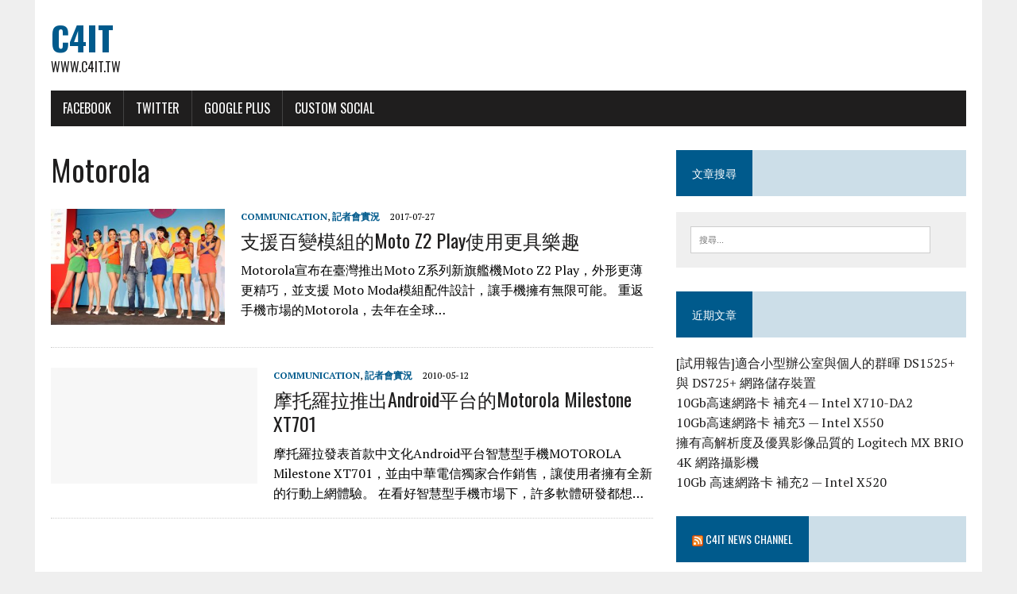

--- FILE ---
content_type: text/html; charset=UTF-8
request_url: http://www.c4it.tw/archives/tag/motorola
body_size: 11035
content:
<!DOCTYPE html>
<html class="no-js" lang="zh-TW">
<head>
<meta charset="UTF-8">
<meta name="viewport" content="width=device-width, initial-scale=1.0">
<link rel="profile" href="http://gmpg.org/xfn/11" />
<title>Motorola &#8211; C4IT</title>
<meta name='robots' content='max-image-preview:large' />
<link rel='dns-prefetch' href='//fonts.googleapis.com' />
<link rel="alternate" type="application/rss+xml" title="訂閱《C4IT》&raquo; 資訊提供" href="http://www.c4it.tw/feed" />
<link rel="alternate" type="application/rss+xml" title="訂閱《C4IT》&raquo; 留言的資訊提供" href="http://www.c4it.tw/comments/feed" />
<link rel="alternate" type="application/rss+xml" title="訂閱《C4IT》&raquo; 標籤〈Motorola〉的資訊提供" href="http://www.c4it.tw/archives/tag/motorola/feed" />
<style id='wp-img-auto-sizes-contain-inline-css' type='text/css'>
img:is([sizes=auto i],[sizes^="auto," i]){contain-intrinsic-size:3000px 1500px}
/*# sourceURL=wp-img-auto-sizes-contain-inline-css */
</style>
<style id='wp-emoji-styles-inline-css' type='text/css'>

	img.wp-smiley, img.emoji {
		display: inline !important;
		border: none !important;
		box-shadow: none !important;
		height: 1em !important;
		width: 1em !important;
		margin: 0 0.07em !important;
		vertical-align: -0.1em !important;
		background: none !important;
		padding: 0 !important;
	}
/*# sourceURL=wp-emoji-styles-inline-css */
</style>
<style id='wp-block-library-inline-css' type='text/css'>
:root{--wp-block-synced-color:#7a00df;--wp-block-synced-color--rgb:122,0,223;--wp-bound-block-color:var(--wp-block-synced-color);--wp-editor-canvas-background:#ddd;--wp-admin-theme-color:#007cba;--wp-admin-theme-color--rgb:0,124,186;--wp-admin-theme-color-darker-10:#006ba1;--wp-admin-theme-color-darker-10--rgb:0,107,160.5;--wp-admin-theme-color-darker-20:#005a87;--wp-admin-theme-color-darker-20--rgb:0,90,135;--wp-admin-border-width-focus:2px}@media (min-resolution:192dpi){:root{--wp-admin-border-width-focus:1.5px}}.wp-element-button{cursor:pointer}:root .has-very-light-gray-background-color{background-color:#eee}:root .has-very-dark-gray-background-color{background-color:#313131}:root .has-very-light-gray-color{color:#eee}:root .has-very-dark-gray-color{color:#313131}:root .has-vivid-green-cyan-to-vivid-cyan-blue-gradient-background{background:linear-gradient(135deg,#00d084,#0693e3)}:root .has-purple-crush-gradient-background{background:linear-gradient(135deg,#34e2e4,#4721fb 50%,#ab1dfe)}:root .has-hazy-dawn-gradient-background{background:linear-gradient(135deg,#faaca8,#dad0ec)}:root .has-subdued-olive-gradient-background{background:linear-gradient(135deg,#fafae1,#67a671)}:root .has-atomic-cream-gradient-background{background:linear-gradient(135deg,#fdd79a,#004a59)}:root .has-nightshade-gradient-background{background:linear-gradient(135deg,#330968,#31cdcf)}:root .has-midnight-gradient-background{background:linear-gradient(135deg,#020381,#2874fc)}:root{--wp--preset--font-size--normal:16px;--wp--preset--font-size--huge:42px}.has-regular-font-size{font-size:1em}.has-larger-font-size{font-size:2.625em}.has-normal-font-size{font-size:var(--wp--preset--font-size--normal)}.has-huge-font-size{font-size:var(--wp--preset--font-size--huge)}.has-text-align-center{text-align:center}.has-text-align-left{text-align:left}.has-text-align-right{text-align:right}.has-fit-text{white-space:nowrap!important}#end-resizable-editor-section{display:none}.aligncenter{clear:both}.items-justified-left{justify-content:flex-start}.items-justified-center{justify-content:center}.items-justified-right{justify-content:flex-end}.items-justified-space-between{justify-content:space-between}.screen-reader-text{border:0;clip-path:inset(50%);height:1px;margin:-1px;overflow:hidden;padding:0;position:absolute;width:1px;word-wrap:normal!important}.screen-reader-text:focus{background-color:#ddd;clip-path:none;color:#444;display:block;font-size:1em;height:auto;left:5px;line-height:normal;padding:15px 23px 14px;text-decoration:none;top:5px;width:auto;z-index:100000}html :where(.has-border-color){border-style:solid}html :where([style*=border-top-color]){border-top-style:solid}html :where([style*=border-right-color]){border-right-style:solid}html :where([style*=border-bottom-color]){border-bottom-style:solid}html :where([style*=border-left-color]){border-left-style:solid}html :where([style*=border-width]){border-style:solid}html :where([style*=border-top-width]){border-top-style:solid}html :where([style*=border-right-width]){border-right-style:solid}html :where([style*=border-bottom-width]){border-bottom-style:solid}html :where([style*=border-left-width]){border-left-style:solid}html :where(img[class*=wp-image-]){height:auto;max-width:100%}:where(figure){margin:0 0 1em}html :where(.is-position-sticky){--wp-admin--admin-bar--position-offset:var(--wp-admin--admin-bar--height,0px)}@media screen and (max-width:600px){html :where(.is-position-sticky){--wp-admin--admin-bar--position-offset:0px}}

/*# sourceURL=wp-block-library-inline-css */
</style><style id='global-styles-inline-css' type='text/css'>
:root{--wp--preset--aspect-ratio--square: 1;--wp--preset--aspect-ratio--4-3: 4/3;--wp--preset--aspect-ratio--3-4: 3/4;--wp--preset--aspect-ratio--3-2: 3/2;--wp--preset--aspect-ratio--2-3: 2/3;--wp--preset--aspect-ratio--16-9: 16/9;--wp--preset--aspect-ratio--9-16: 9/16;--wp--preset--color--black: #000000;--wp--preset--color--cyan-bluish-gray: #abb8c3;--wp--preset--color--white: #ffffff;--wp--preset--color--pale-pink: #f78da7;--wp--preset--color--vivid-red: #cf2e2e;--wp--preset--color--luminous-vivid-orange: #ff6900;--wp--preset--color--luminous-vivid-amber: #fcb900;--wp--preset--color--light-green-cyan: #7bdcb5;--wp--preset--color--vivid-green-cyan: #00d084;--wp--preset--color--pale-cyan-blue: #8ed1fc;--wp--preset--color--vivid-cyan-blue: #0693e3;--wp--preset--color--vivid-purple: #9b51e0;--wp--preset--gradient--vivid-cyan-blue-to-vivid-purple: linear-gradient(135deg,rgb(6,147,227) 0%,rgb(155,81,224) 100%);--wp--preset--gradient--light-green-cyan-to-vivid-green-cyan: linear-gradient(135deg,rgb(122,220,180) 0%,rgb(0,208,130) 100%);--wp--preset--gradient--luminous-vivid-amber-to-luminous-vivid-orange: linear-gradient(135deg,rgb(252,185,0) 0%,rgb(255,105,0) 100%);--wp--preset--gradient--luminous-vivid-orange-to-vivid-red: linear-gradient(135deg,rgb(255,105,0) 0%,rgb(207,46,46) 100%);--wp--preset--gradient--very-light-gray-to-cyan-bluish-gray: linear-gradient(135deg,rgb(238,238,238) 0%,rgb(169,184,195) 100%);--wp--preset--gradient--cool-to-warm-spectrum: linear-gradient(135deg,rgb(74,234,220) 0%,rgb(151,120,209) 20%,rgb(207,42,186) 40%,rgb(238,44,130) 60%,rgb(251,105,98) 80%,rgb(254,248,76) 100%);--wp--preset--gradient--blush-light-purple: linear-gradient(135deg,rgb(255,206,236) 0%,rgb(152,150,240) 100%);--wp--preset--gradient--blush-bordeaux: linear-gradient(135deg,rgb(254,205,165) 0%,rgb(254,45,45) 50%,rgb(107,0,62) 100%);--wp--preset--gradient--luminous-dusk: linear-gradient(135deg,rgb(255,203,112) 0%,rgb(199,81,192) 50%,rgb(65,88,208) 100%);--wp--preset--gradient--pale-ocean: linear-gradient(135deg,rgb(255,245,203) 0%,rgb(182,227,212) 50%,rgb(51,167,181) 100%);--wp--preset--gradient--electric-grass: linear-gradient(135deg,rgb(202,248,128) 0%,rgb(113,206,126) 100%);--wp--preset--gradient--midnight: linear-gradient(135deg,rgb(2,3,129) 0%,rgb(40,116,252) 100%);--wp--preset--font-size--small: 13px;--wp--preset--font-size--medium: 20px;--wp--preset--font-size--large: 36px;--wp--preset--font-size--x-large: 42px;--wp--preset--spacing--20: 0.44rem;--wp--preset--spacing--30: 0.67rem;--wp--preset--spacing--40: 1rem;--wp--preset--spacing--50: 1.5rem;--wp--preset--spacing--60: 2.25rem;--wp--preset--spacing--70: 3.38rem;--wp--preset--spacing--80: 5.06rem;--wp--preset--shadow--natural: 6px 6px 9px rgba(0, 0, 0, 0.2);--wp--preset--shadow--deep: 12px 12px 50px rgba(0, 0, 0, 0.4);--wp--preset--shadow--sharp: 6px 6px 0px rgba(0, 0, 0, 0.2);--wp--preset--shadow--outlined: 6px 6px 0px -3px rgb(255, 255, 255), 6px 6px rgb(0, 0, 0);--wp--preset--shadow--crisp: 6px 6px 0px rgb(0, 0, 0);}:where(.is-layout-flex){gap: 0.5em;}:where(.is-layout-grid){gap: 0.5em;}body .is-layout-flex{display: flex;}.is-layout-flex{flex-wrap: wrap;align-items: center;}.is-layout-flex > :is(*, div){margin: 0;}body .is-layout-grid{display: grid;}.is-layout-grid > :is(*, div){margin: 0;}:where(.wp-block-columns.is-layout-flex){gap: 2em;}:where(.wp-block-columns.is-layout-grid){gap: 2em;}:where(.wp-block-post-template.is-layout-flex){gap: 1.25em;}:where(.wp-block-post-template.is-layout-grid){gap: 1.25em;}.has-black-color{color: var(--wp--preset--color--black) !important;}.has-cyan-bluish-gray-color{color: var(--wp--preset--color--cyan-bluish-gray) !important;}.has-white-color{color: var(--wp--preset--color--white) !important;}.has-pale-pink-color{color: var(--wp--preset--color--pale-pink) !important;}.has-vivid-red-color{color: var(--wp--preset--color--vivid-red) !important;}.has-luminous-vivid-orange-color{color: var(--wp--preset--color--luminous-vivid-orange) !important;}.has-luminous-vivid-amber-color{color: var(--wp--preset--color--luminous-vivid-amber) !important;}.has-light-green-cyan-color{color: var(--wp--preset--color--light-green-cyan) !important;}.has-vivid-green-cyan-color{color: var(--wp--preset--color--vivid-green-cyan) !important;}.has-pale-cyan-blue-color{color: var(--wp--preset--color--pale-cyan-blue) !important;}.has-vivid-cyan-blue-color{color: var(--wp--preset--color--vivid-cyan-blue) !important;}.has-vivid-purple-color{color: var(--wp--preset--color--vivid-purple) !important;}.has-black-background-color{background-color: var(--wp--preset--color--black) !important;}.has-cyan-bluish-gray-background-color{background-color: var(--wp--preset--color--cyan-bluish-gray) !important;}.has-white-background-color{background-color: var(--wp--preset--color--white) !important;}.has-pale-pink-background-color{background-color: var(--wp--preset--color--pale-pink) !important;}.has-vivid-red-background-color{background-color: var(--wp--preset--color--vivid-red) !important;}.has-luminous-vivid-orange-background-color{background-color: var(--wp--preset--color--luminous-vivid-orange) !important;}.has-luminous-vivid-amber-background-color{background-color: var(--wp--preset--color--luminous-vivid-amber) !important;}.has-light-green-cyan-background-color{background-color: var(--wp--preset--color--light-green-cyan) !important;}.has-vivid-green-cyan-background-color{background-color: var(--wp--preset--color--vivid-green-cyan) !important;}.has-pale-cyan-blue-background-color{background-color: var(--wp--preset--color--pale-cyan-blue) !important;}.has-vivid-cyan-blue-background-color{background-color: var(--wp--preset--color--vivid-cyan-blue) !important;}.has-vivid-purple-background-color{background-color: var(--wp--preset--color--vivid-purple) !important;}.has-black-border-color{border-color: var(--wp--preset--color--black) !important;}.has-cyan-bluish-gray-border-color{border-color: var(--wp--preset--color--cyan-bluish-gray) !important;}.has-white-border-color{border-color: var(--wp--preset--color--white) !important;}.has-pale-pink-border-color{border-color: var(--wp--preset--color--pale-pink) !important;}.has-vivid-red-border-color{border-color: var(--wp--preset--color--vivid-red) !important;}.has-luminous-vivid-orange-border-color{border-color: var(--wp--preset--color--luminous-vivid-orange) !important;}.has-luminous-vivid-amber-border-color{border-color: var(--wp--preset--color--luminous-vivid-amber) !important;}.has-light-green-cyan-border-color{border-color: var(--wp--preset--color--light-green-cyan) !important;}.has-vivid-green-cyan-border-color{border-color: var(--wp--preset--color--vivid-green-cyan) !important;}.has-pale-cyan-blue-border-color{border-color: var(--wp--preset--color--pale-cyan-blue) !important;}.has-vivid-cyan-blue-border-color{border-color: var(--wp--preset--color--vivid-cyan-blue) !important;}.has-vivid-purple-border-color{border-color: var(--wp--preset--color--vivid-purple) !important;}.has-vivid-cyan-blue-to-vivid-purple-gradient-background{background: var(--wp--preset--gradient--vivid-cyan-blue-to-vivid-purple) !important;}.has-light-green-cyan-to-vivid-green-cyan-gradient-background{background: var(--wp--preset--gradient--light-green-cyan-to-vivid-green-cyan) !important;}.has-luminous-vivid-amber-to-luminous-vivid-orange-gradient-background{background: var(--wp--preset--gradient--luminous-vivid-amber-to-luminous-vivid-orange) !important;}.has-luminous-vivid-orange-to-vivid-red-gradient-background{background: var(--wp--preset--gradient--luminous-vivid-orange-to-vivid-red) !important;}.has-very-light-gray-to-cyan-bluish-gray-gradient-background{background: var(--wp--preset--gradient--very-light-gray-to-cyan-bluish-gray) !important;}.has-cool-to-warm-spectrum-gradient-background{background: var(--wp--preset--gradient--cool-to-warm-spectrum) !important;}.has-blush-light-purple-gradient-background{background: var(--wp--preset--gradient--blush-light-purple) !important;}.has-blush-bordeaux-gradient-background{background: var(--wp--preset--gradient--blush-bordeaux) !important;}.has-luminous-dusk-gradient-background{background: var(--wp--preset--gradient--luminous-dusk) !important;}.has-pale-ocean-gradient-background{background: var(--wp--preset--gradient--pale-ocean) !important;}.has-electric-grass-gradient-background{background: var(--wp--preset--gradient--electric-grass) !important;}.has-midnight-gradient-background{background: var(--wp--preset--gradient--midnight) !important;}.has-small-font-size{font-size: var(--wp--preset--font-size--small) !important;}.has-medium-font-size{font-size: var(--wp--preset--font-size--medium) !important;}.has-large-font-size{font-size: var(--wp--preset--font-size--large) !important;}.has-x-large-font-size{font-size: var(--wp--preset--font-size--x-large) !important;}
/*# sourceURL=global-styles-inline-css */
</style>

<style id='classic-theme-styles-inline-css' type='text/css'>
/*! This file is auto-generated */
.wp-block-button__link{color:#fff;background-color:#32373c;border-radius:9999px;box-shadow:none;text-decoration:none;padding:calc(.667em + 2px) calc(1.333em + 2px);font-size:1.125em}.wp-block-file__button{background:#32373c;color:#fff;text-decoration:none}
/*# sourceURL=/wp-includes/css/classic-themes.min.css */
</style>
<link rel='stylesheet' id='mh-google-fonts-css' href='https://fonts.googleapis.com/css?family=Oswald:400,700,300|PT+Serif:400,400italic,700,700italic' type='text/css' media='all' />
<link rel='stylesheet' id='mh-font-awesome-css' href='http://www.c4it.tw/wp-content/themes/mh-newsdesk-lite/includes/font-awesome.min.css' type='text/css' media='all' />
<link rel='stylesheet' id='mh-style-css' href='http://www.c4it.tw/wp-content/themes/mh-newsdesk-lite/style.css?ver=6.9' type='text/css' media='all' />
<script type="text/javascript" id="image-watermark-no-right-click-js-before">
/* <![CDATA[ */
var iwArgsNoRightClick = {"rightclick":"N","draganddrop":"N","devtools":"Y","enableToast":"Y","toastMessage":"This content is protected"};

//# sourceURL=image-watermark-no-right-click-js-before
/* ]]> */
</script>
<script type="text/javascript" src="http://www.c4it.tw/wp-content/plugins/image-watermark/js/no-right-click.js?ver=2.0.4" id="image-watermark-no-right-click-js"></script>
<script type="text/javascript" src="http://www.c4it.tw/wp-includes/js/jquery/jquery.min.js?ver=3.7.1" id="jquery-core-js"></script>
<script type="text/javascript" src="http://www.c4it.tw/wp-includes/js/jquery/jquery-migrate.min.js?ver=3.4.1" id="jquery-migrate-js"></script>
<script type="text/javascript" src="http://www.c4it.tw/wp-content/themes/mh-newsdesk-lite/js/scripts.js?ver=6.9" id="mh-scripts-js"></script>
<link rel="https://api.w.org/" href="http://www.c4it.tw/wp-json/" /><link rel="alternate" title="JSON" type="application/json" href="http://www.c4it.tw/wp-json/wp/v2/tags/166" /><link rel="EditURI" type="application/rsd+xml" title="RSD" href="http://www.c4it.tw/xmlrpc.php?rsd" />
<meta name="generator" content="WordPress 6.9" />
<!--[if lt IE 9]>
<script src="http://www.c4it.tw/wp-content/themes/mh-newsdesk-lite/js/css3-mediaqueries.js"></script>
<![endif]-->
<style type="text/css">.recentcomments a{display:inline !important;padding:0 !important;margin:0 !important;}</style></head>
<body class="archive tag tag-motorola tag-166 wp-theme-mh-newsdesk-lite mh-right-sb">
<div id="mh-wrapper">
<header class="mh-header">
	<div class="header-wrap mh-clearfix">
		<a href="http://www.c4it.tw/" title="C4IT" rel="home">
<div class="logo-wrap" role="banner">
<div class="logo">
<h1 class="logo-title">C4IT</h1>
<h2 class="logo-tagline">www.c4it.tw</h2>
</div>
</div>
</a>
	</div>
	<div class="header-menu mh-clearfix">
		<nav class="main-nav mh-clearfix">
			<div class="menu-socials-menu-container"><ul id="menu-socials-menu" class="menu"><li id="menu-item-3736" class="menu-item menu-item-type-custom menu-item-object-custom menu-item-3736"><a target="_blank" href="http://www.facebook.com/profile">Facebook</a></li>
<li id="menu-item-3737" class="menu-item menu-item-type-custom menu-item-object-custom menu-item-3737"><a target="_blank" href="http://www.twitter.com/profile">Twitter</a></li>
<li id="menu-item-3738" class="menu-item menu-item-type-custom menu-item-object-custom menu-item-3738"><a target="_blank" href="http://plus.google.com/profile">Google Plus</a></li>
<li id="menu-item-3739" class="custom menu-item menu-item-type-custom menu-item-object-custom menu-item-3739"><a href="#">Custom Social</a></li>
</ul></div>		</nav>
	</div>
</header><div class="mh-section mh-group">
	<div id="main-content" class="mh-loop"><h1 class="page-title">Motorola</h1>
<article class="content-list mh-clearfix post-4043 post type-post status-publish format-standard has-post-thumbnail hentry category-communication category-12 tag-moto-mods tag-moto-z2-play tag-motorola">
	<div class="content-thumb content-list-thumb">
		<a href="http://www.c4it.tw/archives/4043" title="支援百變模組的Moto Z2 Play使用更具樂趣"><img width="219" height="146" src="http://www.c4it.tw/wp-content/uploads/2017/07/IMG_4116.jpg" class="attachment-content-list size-content-list wp-post-image" alt="" decoding="async" srcset="http://www.c4it.tw/wp-content/uploads/2017/07/IMG_4116.jpg 795w, http://www.c4it.tw/wp-content/uploads/2017/07/IMG_4116-300x200.jpg 300w, http://www.c4it.tw/wp-content/uploads/2017/07/IMG_4116-768x512.jpg 768w, http://www.c4it.tw/wp-content/uploads/2017/07/IMG_4116-375x250.jpg 375w" sizes="(max-width: 219px) 100vw, 219px" /></a>
	</div>
	<header class="content-list-header">
		<p class="entry-meta">
<span class="entry-meta-cats"><a href="http://www.c4it.tw/archives/category/communication" rel="category tag">Communication</a>, <a href="http://www.c4it.tw/archives/category/%e6%96%b0%e8%81%9e%e7%a8%bf" rel="category tag">記者會實況</a></span>
<span class="entry-meta-date updated">2017-07-27</span>
</p>
		<h3 class="content-list-title"><a href="http://www.c4it.tw/archives/4043" title="支援百變模組的Moto Z2 Play使用更具樂趣" rel="bookmark">支援百變模組的Moto Z2 Play使用更具樂趣</a></h3>
	</header>
	<div class="content-list-excerpt">
		<p>Motorola宣布在臺灣推出Moto Z系列新旗艦機Moto Z2 Play，外形更薄更精巧，並支援 Moto Moda模組配件設計，讓手機擁有無限可能。 重返手機市場的Motorola，去年在全球&#8230;</p>
	</div>
</article>
<hr class="mh-separator content-list-separator"><article class="content-list mh-clearfix post-653 post type-post status-publish format-standard hentry category-communication category-12 tag-android tag-milestone tag-motorola tag-xt701 tag-164">
	<div class="content-thumb content-list-thumb">
		<a href="http://www.c4it.tw/archives/653" title="摩托羅拉推出Android平台的Motorola Milestone XT701"><img src="http://www.c4it.tw/wp-content/themes/mh-newsdesk-lite/images/placeholder-content-list.jpg" alt="No Image" /></a>
	</div>
	<header class="content-list-header">
		<p class="entry-meta">
<span class="entry-meta-cats"><a href="http://www.c4it.tw/archives/category/communication" rel="category tag">Communication</a>, <a href="http://www.c4it.tw/archives/category/%e6%96%b0%e8%81%9e%e7%a8%bf" rel="category tag">記者會實況</a></span>
<span class="entry-meta-date updated">2010-05-12</span>
</p>
		<h3 class="content-list-title"><a href="http://www.c4it.tw/archives/653" title="摩托羅拉推出Android平台的Motorola Milestone XT701" rel="bookmark">摩托羅拉推出Android平台的Motorola Milestone XT701</a></h3>
	</header>
	<div class="content-list-excerpt">
		<p>摩托羅拉發表首款中文化Android平台智慧型手機MOTOROLA Milestone XT701，並由中華電信獨家合作銷售，讓使用者擁有全新的行動上網體驗。 在看好智慧型手機市場下，許多軟體研發都想&#8230;</p>
	</div>
</article>
<hr class="mh-separator content-list-separator">	</div>
	<aside class="mh-sidebar">
	<div id="search-4" class="sb-widget mh-clearfix widget_search"><h4 class="widget-title"><span>文章搜尋</span></h4><form role="search" method="get" class="search-form" action="http://www.c4it.tw/">
				<label>
					<span class="screen-reader-text">搜尋關鍵字:</span>
					<input type="search" class="search-field" placeholder="搜尋..." value="" name="s" />
				</label>
				<input type="submit" class="search-submit" value="搜尋" />
			</form></div>
		<div id="recent-posts-2" class="sb-widget mh-clearfix widget_recent_entries">
		<h4 class="widget-title"><span>近期文章</span></h4>
		<ul>
											<li>
					<a href="http://www.c4it.tw/archives/4766">[試用報告]適合小型辦公室與個人的群暉 DS1525+ 與 DS725+ 網路儲存裝置</a>
									</li>
											<li>
					<a href="http://www.c4it.tw/archives/4741">10Gb高速網路卡 補充4 — Intel X710-DA2</a>
									</li>
											<li>
					<a href="http://www.c4it.tw/archives/4718">10Gb高速網路卡 補充3 &#8212; Intel X550</a>
									</li>
											<li>
					<a href="http://www.c4it.tw/archives/4683">擁有高解析度及優異影像品質的 Logitech MX BRIO 4K 網路攝影機</a>
									</li>
											<li>
					<a href="http://www.c4it.tw/archives/4669">10Gb 高速網路卡 補充2 &#8212; Intel X520</a>
									</li>
					</ul>

		</div><div id="rss-2" class="sb-widget mh-clearfix widget_rss"><h4 class="widget-title"><span><a class="rsswidget rss-widget-feed" href="http://news.c4it.tw/?feed=rss2"><img class="rss-widget-icon" style="border:0" width="14" height="14" src="http://www.c4it.tw/wp-includes/images/rss.png" alt="RSS" loading="lazy" /></a> <a class="rsswidget rss-widget-title" href="http://news.c4it.tw/">C4IT News Channel</a></span></h4><ul><li><a class='rsswidget' href='http://news.c4it.tw/archives/90563'>Lenovo 於 CES 2026 發表個人化、 具感知能力與主動式 AI 產品組合 開啟混合式 AI 新世代</a> <span class="rss-date">2026-01-07</span> <cite>c4news</cite></li><li><a class='rsswidget' href='http://news.c4it.tw/archives/90558'>艾邁斯歐司朗推出專為智慧眼鏡優化的緊湊型RGGB LED解決方案</a> <span class="rss-date">2025-12-27</span> <cite>c4news</cite></li><li><a class='rsswidget' href='http://news.c4it.tw/archives/90554'>艾邁斯歐司朗推出以人眼安全為核心的 LED 驅動晶片方案</a> <span class="rss-date">2025-12-23</span> <cite>c4news</cite></li><li><a class='rsswidget' href='http://news.c4it.tw/archives/90550'>艾邁斯歐司朗與合作夥伴聯合推出可大幅降低二氧化碳排放的紙質捲盤LED運輸解決方案</a> <span class="rss-date">2025-12-16</span> <cite>c4news</cite></li><li><a class='rsswidget' href='http://news.c4it.tw/archives/90546'>互宇向量慣性導航提升電戰防線實力為全球軍用無人載具市場加入去紅供應鏈新量能</a> <span class="rss-date">2025-12-12</span> <cite>c4news</cite></li><li><a class='rsswidget' href='http://news.c4it.tw/archives/90542'>艾邁斯歐司朗推出新一代 IREDs產品，為智慧眼鏡與 AR/VR 頭戴裝置的眼動追蹤樹立全新標竿</a> <span class="rss-date">2025-12-09</span> <cite>c4news</cite></li><li><a class='rsswidget' href='http://news.c4it.tw/archives/90537'>艾邁斯歐司朗推出新一代車用 LiDAR 雷射元件</a> <span class="rss-date">2025-12-04</span> <cite>c4news</cite></li><li><a class='rsswidget' href='http://news.c4it.tw/archives/90532'>歐特明於 iREX 2025 發布最新視覺-AI 方案 正式跨足戶外機器人與無人載具領域</a> <span class="rss-date">2025-12-03</span> <cite>c4news</cite></li><li><a class='rsswidget' href='http://news.c4it.tw/archives/90527'>AI 影像 × 智慧管理雙創新　東碩資訊拿下 2026 台灣精品雙項殊榮</a> <span class="rss-date">2025-11-28</span> <cite>c4news</cite></li><li><a class='rsswidget' href='http://news.c4it.tw/archives/90517'>2025 Lenovo Accelerate 通路展望大會展示平台、裝置、服務的全方位解決方案協助企業擴展 AI 成功之路</a> <span class="rss-date">2025-10-01</span> <cite>c4news</cite></li></ul></div><div id="meta-4" class="sb-widget mh-clearfix widget_meta"><h4 class="widget-title"><span>RSS訂閱</span></h4>
		<ul>
						<li><a href="http://www.c4it.tw/wp-login.php">登入</a></li>
			<li><a href="http://www.c4it.tw/feed">訂閱網站內容的資訊提供</a></li>
			<li><a href="http://www.c4it.tw/comments/feed">訂閱留言的資訊提供</a></li>

			<li><a href="https://tw.wordpress.org/">WordPress.org 台灣繁體中文</a></li>
		</ul>

		</div><div id="tag_cloud-2" class="sb-widget mh-clearfix widget_tag_cloud"><h4 class="widget-title"><span>標籤</span></h4><div class="tagcloud"><a href="http://www.c4it.tw/archives/tag/amd" class="tag-cloud-link tag-link-13 tag-link-position-1" style="font-size: 21.370786516854pt;" aria-label="AMD (42 個項目)">AMD</a>
<a href="http://www.c4it.tw/archives/tag/apple" class="tag-cloud-link tag-link-100 tag-link-position-2" style="font-size: 8pt;" aria-label="Apple (5 個項目)">Apple</a>
<a href="http://www.c4it.tw/archives/tag/asus" class="tag-cloud-link tag-link-29 tag-link-position-3" style="font-size: 17.910112359551pt;" aria-label="ASUS (25 個項目)">ASUS</a>
<a href="http://www.c4it.tw/archives/tag/atom" class="tag-cloud-link tag-link-91 tag-link-position-4" style="font-size: 9.8876404494382pt;" aria-label="Atom (7 個項目)">Atom</a>
<a href="http://www.c4it.tw/archives/tag/benq" class="tag-cloud-link tag-link-125 tag-link-position-5" style="font-size: 17.438202247191pt;" aria-label="BENQ (23 個項目)">BENQ</a>
<a href="http://www.c4it.tw/archives/tag/bose" class="tag-cloud-link tag-link-63 tag-link-position-6" style="font-size: 9.1011235955056pt;" aria-label="Bose (6 個項目)">Bose</a>
<a href="http://www.c4it.tw/archives/tag/canon" class="tag-cloud-link tag-link-219 tag-link-position-7" style="font-size: 18.696629213483pt;" aria-label="Canon (28 個項目)">Canon</a>
<a href="http://www.c4it.tw/archives/tag/casio" class="tag-cloud-link tag-link-186 tag-link-position-8" style="font-size: 10.674157303371pt;" aria-label="CASIO (8 個項目)">CASIO</a>
<a href="http://www.c4it.tw/archives/tag/computex" class="tag-cloud-link tag-link-177 tag-link-position-9" style="font-size: 9.8876404494382pt;" aria-label="Computex (7 個項目)">Computex</a>
<a href="http://www.c4it.tw/archives/tag/dell" class="tag-cloud-link tag-link-224 tag-link-position-10" style="font-size: 15.865168539326pt;" aria-label="DELL (18 個項目)">DELL</a>
<a href="http://www.c4it.tw/archives/tag/epson" class="tag-cloud-link tag-link-66 tag-link-position-11" style="font-size: 20.898876404494pt;" aria-label="Epson (39 個項目)">Epson</a>
<a href="http://www.c4it.tw/archives/tag/google" class="tag-cloud-link tag-link-131 tag-link-position-12" style="font-size: 14.292134831461pt;" aria-label="Google (14 個項目)">Google</a>
<a href="http://www.c4it.tw/archives/tag/hp" class="tag-cloud-link tag-link-70 tag-link-position-13" style="font-size: 15.550561797753pt;" aria-label="HP (17 個項目)">HP</a>
<a href="http://www.c4it.tw/archives/tag/htc" class="tag-cloud-link tag-link-112 tag-link-position-14" style="font-size: 16.494382022472pt;" aria-label="HTC (20 個項目)">HTC</a>
<a href="http://www.c4it.tw/archives/tag/intel" class="tag-cloud-link tag-link-41 tag-link-position-15" style="font-size: 22pt;" aria-label="Intel (46 個項目)">Intel</a>
<a href="http://www.c4it.tw/archives/tag/lenovo" class="tag-cloud-link tag-link-183 tag-link-position-16" style="font-size: 13.191011235955pt;" aria-label="Lenovo (12 個項目)">Lenovo</a>
<a href="http://www.c4it.tw/archives/tag/lg" class="tag-cloud-link tag-link-114 tag-link-position-17" style="font-size: 17.910112359551pt;" aria-label="LG (25 個項目)">LG</a>
<a href="http://www.c4it.tw/archives/tag/logitech" class="tag-cloud-link tag-link-273 tag-link-position-18" style="font-size: 12.089887640449pt;" aria-label="Logitech (10 個項目)">Logitech</a>
<a href="http://www.c4it.tw/archives/tag/microsoft" class="tag-cloud-link tag-link-23 tag-link-position-19" style="font-size: 13.820224719101pt;" aria-label="Microsoft (13 個項目)">Microsoft</a>
<a href="http://www.c4it.tw/archives/tag/nokia" class="tag-cloud-link tag-link-110 tag-link-position-20" style="font-size: 11.460674157303pt;" aria-label="Nokia (9 個項目)">Nokia</a>
<a href="http://www.c4it.tw/archives/tag/nvidia" class="tag-cloud-link tag-link-10 tag-link-position-21" style="font-size: 14.292134831461pt;" aria-label="nVIDIA (14 個項目)">nVIDIA</a>
<a href="http://www.c4it.tw/archives/tag/optoma" class="tag-cloud-link tag-link-37 tag-link-position-22" style="font-size: 9.8876404494382pt;" aria-label="Optoma (7 個項目)">Optoma</a>
<a href="http://www.c4it.tw/archives/tag/qualcomm" class="tag-cloud-link tag-link-432 tag-link-position-23" style="font-size: 10.674157303371pt;" aria-label="Qualcomm (8 個項目)">Qualcomm</a>
<a href="http://www.c4it.tw/archives/tag/radeon" class="tag-cloud-link tag-link-366 tag-link-position-24" style="font-size: 11.460674157303pt;" aria-label="Radeon (9 個項目)">Radeon</a>
<a href="http://www.c4it.tw/archives/tag/samsung" class="tag-cloud-link tag-link-45 tag-link-position-25" style="font-size: 13.820224719101pt;" aria-label="Samsung (13 個項目)">Samsung</a>
<a href="http://www.c4it.tw/archives/tag/sandisk" class="tag-cloud-link tag-link-253 tag-link-position-26" style="font-size: 11.460674157303pt;" aria-label="SanDisk (9 個項目)">SanDisk</a>
<a href="http://www.c4it.tw/archives/tag/seagate" class="tag-cloud-link tag-link-52 tag-link-position-27" style="font-size: 12.719101123596pt;" aria-label="Seagate (11 個項目)">Seagate</a>
<a href="http://www.c4it.tw/archives/tag/sony" class="tag-cloud-link tag-link-169 tag-link-position-28" style="font-size: 20.269662921348pt;" aria-label="SONY (35 個項目)">SONY</a>
<a href="http://www.c4it.tw/archives/tag/sony-mobile" class="tag-cloud-link tag-link-702 tag-link-position-29" style="font-size: 12.719101123596pt;" aria-label="SONY Mobile (11 個項目)">SONY Mobile</a>
<a href="http://www.c4it.tw/archives/tag/ssd" class="tag-cloud-link tag-link-85 tag-link-position-30" style="font-size: 9.8876404494382pt;" aria-label="SSD (7 個項目)">SSD</a>
<a href="http://www.c4it.tw/archives/tag/usb-type-c" class="tag-cloud-link tag-link-744 tag-link-position-31" style="font-size: 9.1011235955056pt;" aria-label="USB Type-C (6 個項目)">USB Type-C</a>
<a href="http://www.c4it.tw/archives/tag/viewsonic" class="tag-cloud-link tag-link-74 tag-link-position-32" style="font-size: 9.1011235955056pt;" aria-label="Viewsonic (6 個項目)">Viewsonic</a>
<a href="http://www.c4it.tw/archives/tag/wd" class="tag-cloud-link tag-link-137 tag-link-position-33" style="font-size: 19.640449438202pt;" aria-label="WD (32 個項目)">WD</a>
<a href="http://www.c4it.tw/archives/tag/xeon" class="tag-cloud-link tag-link-157 tag-link-position-34" style="font-size: 9.8876404494382pt;" aria-label="Xeon (7 個項目)">Xeon</a>
<a href="http://www.c4it.tw/archives/tag/%e4%b8%89%e6%98%9f" class="tag-cloud-link tag-link-46 tag-link-position-35" style="font-size: 22pt;" aria-label="三星 (46 個項目)">三星</a>
<a href="http://www.c4it.tw/archives/tag/%e4%b8%ad%e8%8f%af%e9%9b%bb%e4%bf%a1" class="tag-cloud-link tag-link-111 tag-link-position-36" style="font-size: 13.191011235955pt;" aria-label="中華電信 (12 個項目)">中華電信</a>
<a href="http://www.c4it.tw/archives/tag/%e5%8f%b0%e7%81%a3%e5%a4%a7%e5%93%a5%e5%a4%a7" class="tag-cloud-link tag-link-298 tag-link-position-37" style="font-size: 9.1011235955056pt;" aria-label="台灣大哥大 (6 個項目)">台灣大哥大</a>
<a href="http://www.c4it.tw/archives/tag/%e5%b0%8f%e7%b1%b3" class="tag-cloud-link tag-link-562 tag-link-position-38" style="font-size: 13.820224719101pt;" aria-label="小米 (13 個項目)">小米</a>
<a href="http://www.c4it.tw/archives/tag/%e5%be%ae%e8%bb%9f" class="tag-cloud-link tag-link-69 tag-link-position-39" style="font-size: 14.606741573034pt;" aria-label="微軟 (15 個項目)">微軟</a>
<a href="http://www.c4it.tw/archives/tag/%e6%88%b4%e7%88%be" class="tag-cloud-link tag-link-226 tag-link-position-40" style="font-size: 10.674157303371pt;" aria-label="戴爾 (8 個項目)">戴爾</a>
<a href="http://www.c4it.tw/archives/tag/%e7%be%85%e6%8a%80" class="tag-cloud-link tag-link-189 tag-link-position-41" style="font-size: 17.123595505618pt;" aria-label="羅技 (22 個項目)">羅技</a>
<a href="http://www.c4it.tw/archives/tag/%e8%8f%af%e7%a2%a9" class="tag-cloud-link tag-link-28 tag-link-position-42" style="font-size: 19.011235955056pt;" aria-label="華碩 (29 個項目)">華碩</a>
<a href="http://www.c4it.tw/archives/tag/%e8%b6%a8%e5%8b%a2%e7%a7%91%e6%8a%80" class="tag-cloud-link tag-link-363 tag-link-position-43" style="font-size: 9.8876404494382pt;" aria-label="趨勢科技 (7 個項目)">趨勢科技</a>
<a href="http://www.c4it.tw/archives/tag/%e9%81%a0%e5%82%b3" class="tag-cloud-link tag-link-185 tag-link-position-44" style="font-size: 9.8876404494382pt;" aria-label="遠傳 (7 個項目)">遠傳</a>
<a href="http://www.c4it.tw/archives/tag/%e9%ab%98%e9%80%9a" class="tag-cloud-link tag-link-944 tag-link-position-45" style="font-size: 9.1011235955056pt;" aria-label="高通 (6 個項目)">高通</a></div>
</div>
		<div id="recent-posts-4" class="sb-widget mh-clearfix widget_recent_entries">
		<h4 class="widget-title"><span>近期文章</span></h4>
		<ul>
											<li>
					<a href="http://www.c4it.tw/archives/4766">[試用報告]適合小型辦公室與個人的群暉 DS1525+ 與 DS725+ 網路儲存裝置</a>
											<span class="post-date">2025-06-16</span>
									</li>
											<li>
					<a href="http://www.c4it.tw/archives/4741">10Gb高速網路卡 補充4 — Intel X710-DA2</a>
											<span class="post-date">2025-05-26</span>
									</li>
											<li>
					<a href="http://www.c4it.tw/archives/4718">10Gb高速網路卡 補充3 &#8212; Intel X550</a>
											<span class="post-date">2025-05-26</span>
									</li>
											<li>
					<a href="http://www.c4it.tw/archives/4683">擁有高解析度及優異影像品質的 Logitech MX BRIO 4K 網路攝影機</a>
											<span class="post-date">2024-07-07</span>
									</li>
											<li>
					<a href="http://www.c4it.tw/archives/4669">10Gb 高速網路卡 補充2 &#8212; Intel X520</a>
											<span class="post-date">2024-05-24</span>
									</li>
					</ul>

		</div><div id="rss-132839323" class="sb-widget mh-clearfix widget_rss"><h4 class="widget-title"><span><a class="rsswidget rss-widget-feed" href="http://news.c4it.tw/feed"><img class="rss-widget-icon" style="border:0" width="14" height="14" src="http://www.c4it.tw/wp-includes/images/rss.png" alt="RSS" loading="lazy" /></a> <a class="rsswidget rss-widget-title" href="http://news.c4it.tw/">C4IT News</a></span></h4><ul><li><a class='rsswidget' href='http://news.c4it.tw/archives/90563'>Lenovo 於 CES 2026 發表個人化、 具感知能力與主動式 AI 產品組合 開啟混合式 AI 新世代</a></li><li><a class='rsswidget' href='http://news.c4it.tw/archives/90558'>艾邁斯歐司朗推出專為智慧眼鏡優化的緊湊型RGGB LED解決方案</a></li><li><a class='rsswidget' href='http://news.c4it.tw/archives/90554'>艾邁斯歐司朗推出以人眼安全為核心的 LED 驅動晶片方案</a></li><li><a class='rsswidget' href='http://news.c4it.tw/archives/90550'>艾邁斯歐司朗與合作夥伴聯合推出可大幅降低二氧化碳排放的紙質捲盤LED運輸解決方案</a></li><li><a class='rsswidget' href='http://news.c4it.tw/archives/90546'>互宇向量慣性導航提升電戰防線實力為全球軍用無人載具市場加入去紅供應鏈新量能</a></li><li><a class='rsswidget' href='http://news.c4it.tw/archives/90542'>艾邁斯歐司朗推出新一代 IREDs產品，為智慧眼鏡與 AR/VR 頭戴裝置的眼動追蹤樹立全新標竿</a></li><li><a class='rsswidget' href='http://news.c4it.tw/archives/90537'>艾邁斯歐司朗推出新一代車用 LiDAR 雷射元件</a></li><li><a class='rsswidget' href='http://news.c4it.tw/archives/90532'>歐特明於 iREX 2025 發布最新視覺-AI 方案 正式跨足戶外機器人與無人載具領域</a></li><li><a class='rsswidget' href='http://news.c4it.tw/archives/90527'>AI 影像 × 智慧管理雙創新　東碩資訊拿下 2026 台灣精品雙項殊榮</a></li><li><a class='rsswidget' href='http://news.c4it.tw/archives/90517'>2025 Lenovo Accelerate 通路展望大會展示平台、裝置、服務的全方位解決方案協助企業擴展 AI 成功之路</a></li></ul></div><div id="recent-comments-4" class="sb-widget mh-clearfix widget_recent_comments"><h4 class="widget-title"><span>近期留言</span></h4><ul id="recentcomments"><li class="recentcomments">「<span class="comment-author-link">coolhaken</span>」於〈<a href="http://www.c4it.tw/archives/4459/comment-page-1#comment-101784">86Box 可讓你玩舊遊戲、舊版本作業系統與體驗舊時代 PC 的設定</a>〉發佈留言</li><li class="recentcomments">「<span class="comment-author-link"><a href="http://c4c.club/index.php/2020/03/15/mellanox-connectx3-mcx353a-qcbt%e5%bc%80%e5%90%af56gbe/" class="url" rel="ugc external nofollow">Mellanox-ConnectX3-MCX353A-QCBT开启56GbE - C4C-CLUB</a></span>」於〈<a href="http://www.c4it.tw/archives/4337/comment-page-1#comment-97048">升級變更 Mellanox ConnectX-2 的韌體 Firmware</a>〉發佈留言</li><li class="recentcomments">「<span class="comment-author-link"><a href="http://www.c4it.tw/archives/4358" class="url" rel="ugc">支援五速的華碩 XG-C100C 10Gb網路卡 &#8211; C4IT</a></span>」於〈<a href="http://www.c4it.tw/archives/3924/comment-page-1#comment-95626">Aquantia與主機板廠商合作推動個人電腦網路速度提升至2.5/5Gb以上</a>〉發佈留言</li><li class="recentcomments">「<span class="comment-author-link"><a href="http://www.c4it.tw" class="url" rel="ugc">Kenny</a></span>」於〈<a href="http://www.c4it.tw/archives/3703/comment-page-1#comment-95613">快速切換不同裝置的羅技K375s鍵盤與M720滑鼠</a>〉發佈留言</li><li class="recentcomments">「<span class="comment-author-link"><a href="https://www.facebook.com/congyi1" class="url" rel="ugc external nofollow">巫聰毅</a></span>」於〈<a href="http://www.c4it.tw/archives/3703/comment-page-1#comment-95574">快速切換不同裝置的羅技K375s鍵盤與M720滑鼠</a>〉發佈留言</li></ul></div><div id="tag_cloud-4" class="sb-widget mh-clearfix widget_tag_cloud"><h4 class="widget-title"><span>標籤</span></h4><div class="tagcloud"><a href="http://www.c4it.tw/archives/tag/amd" class="tag-cloud-link tag-link-13 tag-link-position-1" style="font-size: 21.370786516854pt;" aria-label="AMD (42 個項目)">AMD</a>
<a href="http://www.c4it.tw/archives/tag/apple" class="tag-cloud-link tag-link-100 tag-link-position-2" style="font-size: 8pt;" aria-label="Apple (5 個項目)">Apple</a>
<a href="http://www.c4it.tw/archives/tag/asus" class="tag-cloud-link tag-link-29 tag-link-position-3" style="font-size: 17.910112359551pt;" aria-label="ASUS (25 個項目)">ASUS</a>
<a href="http://www.c4it.tw/archives/tag/atom" class="tag-cloud-link tag-link-91 tag-link-position-4" style="font-size: 9.8876404494382pt;" aria-label="Atom (7 個項目)">Atom</a>
<a href="http://www.c4it.tw/archives/tag/benq" class="tag-cloud-link tag-link-125 tag-link-position-5" style="font-size: 17.438202247191pt;" aria-label="BENQ (23 個項目)">BENQ</a>
<a href="http://www.c4it.tw/archives/tag/bose" class="tag-cloud-link tag-link-63 tag-link-position-6" style="font-size: 9.1011235955056pt;" aria-label="Bose (6 個項目)">Bose</a>
<a href="http://www.c4it.tw/archives/tag/canon" class="tag-cloud-link tag-link-219 tag-link-position-7" style="font-size: 18.696629213483pt;" aria-label="Canon (28 個項目)">Canon</a>
<a href="http://www.c4it.tw/archives/tag/casio" class="tag-cloud-link tag-link-186 tag-link-position-8" style="font-size: 10.674157303371pt;" aria-label="CASIO (8 個項目)">CASIO</a>
<a href="http://www.c4it.tw/archives/tag/computex" class="tag-cloud-link tag-link-177 tag-link-position-9" style="font-size: 9.8876404494382pt;" aria-label="Computex (7 個項目)">Computex</a>
<a href="http://www.c4it.tw/archives/tag/dell" class="tag-cloud-link tag-link-224 tag-link-position-10" style="font-size: 15.865168539326pt;" aria-label="DELL (18 個項目)">DELL</a>
<a href="http://www.c4it.tw/archives/tag/epson" class="tag-cloud-link tag-link-66 tag-link-position-11" style="font-size: 20.898876404494pt;" aria-label="Epson (39 個項目)">Epson</a>
<a href="http://www.c4it.tw/archives/tag/google" class="tag-cloud-link tag-link-131 tag-link-position-12" style="font-size: 14.292134831461pt;" aria-label="Google (14 個項目)">Google</a>
<a href="http://www.c4it.tw/archives/tag/hp" class="tag-cloud-link tag-link-70 tag-link-position-13" style="font-size: 15.550561797753pt;" aria-label="HP (17 個項目)">HP</a>
<a href="http://www.c4it.tw/archives/tag/htc" class="tag-cloud-link tag-link-112 tag-link-position-14" style="font-size: 16.494382022472pt;" aria-label="HTC (20 個項目)">HTC</a>
<a href="http://www.c4it.tw/archives/tag/intel" class="tag-cloud-link tag-link-41 tag-link-position-15" style="font-size: 22pt;" aria-label="Intel (46 個項目)">Intel</a>
<a href="http://www.c4it.tw/archives/tag/lenovo" class="tag-cloud-link tag-link-183 tag-link-position-16" style="font-size: 13.191011235955pt;" aria-label="Lenovo (12 個項目)">Lenovo</a>
<a href="http://www.c4it.tw/archives/tag/lg" class="tag-cloud-link tag-link-114 tag-link-position-17" style="font-size: 17.910112359551pt;" aria-label="LG (25 個項目)">LG</a>
<a href="http://www.c4it.tw/archives/tag/logitech" class="tag-cloud-link tag-link-273 tag-link-position-18" style="font-size: 12.089887640449pt;" aria-label="Logitech (10 個項目)">Logitech</a>
<a href="http://www.c4it.tw/archives/tag/microsoft" class="tag-cloud-link tag-link-23 tag-link-position-19" style="font-size: 13.820224719101pt;" aria-label="Microsoft (13 個項目)">Microsoft</a>
<a href="http://www.c4it.tw/archives/tag/nokia" class="tag-cloud-link tag-link-110 tag-link-position-20" style="font-size: 11.460674157303pt;" aria-label="Nokia (9 個項目)">Nokia</a>
<a href="http://www.c4it.tw/archives/tag/nvidia" class="tag-cloud-link tag-link-10 tag-link-position-21" style="font-size: 14.292134831461pt;" aria-label="nVIDIA (14 個項目)">nVIDIA</a>
<a href="http://www.c4it.tw/archives/tag/optoma" class="tag-cloud-link tag-link-37 tag-link-position-22" style="font-size: 9.8876404494382pt;" aria-label="Optoma (7 個項目)">Optoma</a>
<a href="http://www.c4it.tw/archives/tag/qualcomm" class="tag-cloud-link tag-link-432 tag-link-position-23" style="font-size: 10.674157303371pt;" aria-label="Qualcomm (8 個項目)">Qualcomm</a>
<a href="http://www.c4it.tw/archives/tag/radeon" class="tag-cloud-link tag-link-366 tag-link-position-24" style="font-size: 11.460674157303pt;" aria-label="Radeon (9 個項目)">Radeon</a>
<a href="http://www.c4it.tw/archives/tag/samsung" class="tag-cloud-link tag-link-45 tag-link-position-25" style="font-size: 13.820224719101pt;" aria-label="Samsung (13 個項目)">Samsung</a>
<a href="http://www.c4it.tw/archives/tag/sandisk" class="tag-cloud-link tag-link-253 tag-link-position-26" style="font-size: 11.460674157303pt;" aria-label="SanDisk (9 個項目)">SanDisk</a>
<a href="http://www.c4it.tw/archives/tag/seagate" class="tag-cloud-link tag-link-52 tag-link-position-27" style="font-size: 12.719101123596pt;" aria-label="Seagate (11 個項目)">Seagate</a>
<a href="http://www.c4it.tw/archives/tag/sony" class="tag-cloud-link tag-link-169 tag-link-position-28" style="font-size: 20.269662921348pt;" aria-label="SONY (35 個項目)">SONY</a>
<a href="http://www.c4it.tw/archives/tag/sony-mobile" class="tag-cloud-link tag-link-702 tag-link-position-29" style="font-size: 12.719101123596pt;" aria-label="SONY Mobile (11 個項目)">SONY Mobile</a>
<a href="http://www.c4it.tw/archives/tag/ssd" class="tag-cloud-link tag-link-85 tag-link-position-30" style="font-size: 9.8876404494382pt;" aria-label="SSD (7 個項目)">SSD</a>
<a href="http://www.c4it.tw/archives/tag/usb-type-c" class="tag-cloud-link tag-link-744 tag-link-position-31" style="font-size: 9.1011235955056pt;" aria-label="USB Type-C (6 個項目)">USB Type-C</a>
<a href="http://www.c4it.tw/archives/tag/viewsonic" class="tag-cloud-link tag-link-74 tag-link-position-32" style="font-size: 9.1011235955056pt;" aria-label="Viewsonic (6 個項目)">Viewsonic</a>
<a href="http://www.c4it.tw/archives/tag/wd" class="tag-cloud-link tag-link-137 tag-link-position-33" style="font-size: 19.640449438202pt;" aria-label="WD (32 個項目)">WD</a>
<a href="http://www.c4it.tw/archives/tag/xeon" class="tag-cloud-link tag-link-157 tag-link-position-34" style="font-size: 9.8876404494382pt;" aria-label="Xeon (7 個項目)">Xeon</a>
<a href="http://www.c4it.tw/archives/tag/%e4%b8%89%e6%98%9f" class="tag-cloud-link tag-link-46 tag-link-position-35" style="font-size: 22pt;" aria-label="三星 (46 個項目)">三星</a>
<a href="http://www.c4it.tw/archives/tag/%e4%b8%ad%e8%8f%af%e9%9b%bb%e4%bf%a1" class="tag-cloud-link tag-link-111 tag-link-position-36" style="font-size: 13.191011235955pt;" aria-label="中華電信 (12 個項目)">中華電信</a>
<a href="http://www.c4it.tw/archives/tag/%e5%8f%b0%e7%81%a3%e5%a4%a7%e5%93%a5%e5%a4%a7" class="tag-cloud-link tag-link-298 tag-link-position-37" style="font-size: 9.1011235955056pt;" aria-label="台灣大哥大 (6 個項目)">台灣大哥大</a>
<a href="http://www.c4it.tw/archives/tag/%e5%b0%8f%e7%b1%b3" class="tag-cloud-link tag-link-562 tag-link-position-38" style="font-size: 13.820224719101pt;" aria-label="小米 (13 個項目)">小米</a>
<a href="http://www.c4it.tw/archives/tag/%e5%be%ae%e8%bb%9f" class="tag-cloud-link tag-link-69 tag-link-position-39" style="font-size: 14.606741573034pt;" aria-label="微軟 (15 個項目)">微軟</a>
<a href="http://www.c4it.tw/archives/tag/%e6%88%b4%e7%88%be" class="tag-cloud-link tag-link-226 tag-link-position-40" style="font-size: 10.674157303371pt;" aria-label="戴爾 (8 個項目)">戴爾</a>
<a href="http://www.c4it.tw/archives/tag/%e7%be%85%e6%8a%80" class="tag-cloud-link tag-link-189 tag-link-position-41" style="font-size: 17.123595505618pt;" aria-label="羅技 (22 個項目)">羅技</a>
<a href="http://www.c4it.tw/archives/tag/%e8%8f%af%e7%a2%a9" class="tag-cloud-link tag-link-28 tag-link-position-42" style="font-size: 19.011235955056pt;" aria-label="華碩 (29 個項目)">華碩</a>
<a href="http://www.c4it.tw/archives/tag/%e8%b6%a8%e5%8b%a2%e7%a7%91%e6%8a%80" class="tag-cloud-link tag-link-363 tag-link-position-43" style="font-size: 9.8876404494382pt;" aria-label="趨勢科技 (7 個項目)">趨勢科技</a>
<a href="http://www.c4it.tw/archives/tag/%e9%81%a0%e5%82%b3" class="tag-cloud-link tag-link-185 tag-link-position-44" style="font-size: 9.8876404494382pt;" aria-label="遠傳 (7 個項目)">遠傳</a>
<a href="http://www.c4it.tw/archives/tag/%e9%ab%98%e9%80%9a" class="tag-cloud-link tag-link-944 tag-link-position-45" style="font-size: 9.1011235955056pt;" aria-label="高通 (6 個項目)">高通</a></div>
</div></aside></div>
</div>
<footer class="mh-footer">
	<div class="wrapper-inner">
		<p class="copyright">Copyright 2026 | MH Newsdesk lite by <a href="https://www.mhthemes.com/" rel="nofollow">MH Themes</a></p>
	</div>
</footer>
<script type="speculationrules">
{"prefetch":[{"source":"document","where":{"and":[{"href_matches":"/*"},{"not":{"href_matches":["/wp-*.php","/wp-admin/*","/wp-content/uploads/*","/wp-content/*","/wp-content/plugins/*","/wp-content/themes/mh-newsdesk-lite/*","/*\\?(.+)"]}},{"not":{"selector_matches":"a[rel~=\"nofollow\"]"}},{"not":{"selector_matches":".no-prefetch, .no-prefetch a"}}]},"eagerness":"conservative"}]}
</script>
<script id="wp-emoji-settings" type="application/json">
{"baseUrl":"https://s.w.org/images/core/emoji/17.0.2/72x72/","ext":".png","svgUrl":"https://s.w.org/images/core/emoji/17.0.2/svg/","svgExt":".svg","source":{"concatemoji":"http://www.c4it.tw/wp-includes/js/wp-emoji-release.min.js?ver=6.9"}}
</script>
<script type="module">
/* <![CDATA[ */
/*! This file is auto-generated */
const a=JSON.parse(document.getElementById("wp-emoji-settings").textContent),o=(window._wpemojiSettings=a,"wpEmojiSettingsSupports"),s=["flag","emoji"];function i(e){try{var t={supportTests:e,timestamp:(new Date).valueOf()};sessionStorage.setItem(o,JSON.stringify(t))}catch(e){}}function c(e,t,n){e.clearRect(0,0,e.canvas.width,e.canvas.height),e.fillText(t,0,0);t=new Uint32Array(e.getImageData(0,0,e.canvas.width,e.canvas.height).data);e.clearRect(0,0,e.canvas.width,e.canvas.height),e.fillText(n,0,0);const a=new Uint32Array(e.getImageData(0,0,e.canvas.width,e.canvas.height).data);return t.every((e,t)=>e===a[t])}function p(e,t){e.clearRect(0,0,e.canvas.width,e.canvas.height),e.fillText(t,0,0);var n=e.getImageData(16,16,1,1);for(let e=0;e<n.data.length;e++)if(0!==n.data[e])return!1;return!0}function u(e,t,n,a){switch(t){case"flag":return n(e,"\ud83c\udff3\ufe0f\u200d\u26a7\ufe0f","\ud83c\udff3\ufe0f\u200b\u26a7\ufe0f")?!1:!n(e,"\ud83c\udde8\ud83c\uddf6","\ud83c\udde8\u200b\ud83c\uddf6")&&!n(e,"\ud83c\udff4\udb40\udc67\udb40\udc62\udb40\udc65\udb40\udc6e\udb40\udc67\udb40\udc7f","\ud83c\udff4\u200b\udb40\udc67\u200b\udb40\udc62\u200b\udb40\udc65\u200b\udb40\udc6e\u200b\udb40\udc67\u200b\udb40\udc7f");case"emoji":return!a(e,"\ud83e\u1fac8")}return!1}function f(e,t,n,a){let r;const o=(r="undefined"!=typeof WorkerGlobalScope&&self instanceof WorkerGlobalScope?new OffscreenCanvas(300,150):document.createElement("canvas")).getContext("2d",{willReadFrequently:!0}),s=(o.textBaseline="top",o.font="600 32px Arial",{});return e.forEach(e=>{s[e]=t(o,e,n,a)}),s}function r(e){var t=document.createElement("script");t.src=e,t.defer=!0,document.head.appendChild(t)}a.supports={everything:!0,everythingExceptFlag:!0},new Promise(t=>{let n=function(){try{var e=JSON.parse(sessionStorage.getItem(o));if("object"==typeof e&&"number"==typeof e.timestamp&&(new Date).valueOf()<e.timestamp+604800&&"object"==typeof e.supportTests)return e.supportTests}catch(e){}return null}();if(!n){if("undefined"!=typeof Worker&&"undefined"!=typeof OffscreenCanvas&&"undefined"!=typeof URL&&URL.createObjectURL&&"undefined"!=typeof Blob)try{var e="postMessage("+f.toString()+"("+[JSON.stringify(s),u.toString(),c.toString(),p.toString()].join(",")+"));",a=new Blob([e],{type:"text/javascript"});const r=new Worker(URL.createObjectURL(a),{name:"wpTestEmojiSupports"});return void(r.onmessage=e=>{i(n=e.data),r.terminate(),t(n)})}catch(e){}i(n=f(s,u,c,p))}t(n)}).then(e=>{for(const n in e)a.supports[n]=e[n],a.supports.everything=a.supports.everything&&a.supports[n],"flag"!==n&&(a.supports.everythingExceptFlag=a.supports.everythingExceptFlag&&a.supports[n]);var t;a.supports.everythingExceptFlag=a.supports.everythingExceptFlag&&!a.supports.flag,a.supports.everything||((t=a.source||{}).concatemoji?r(t.concatemoji):t.wpemoji&&t.twemoji&&(r(t.twemoji),r(t.wpemoji)))});
//# sourceURL=http://www.c4it.tw/wp-includes/js/wp-emoji-loader.min.js
/* ]]> */
</script>
</body>
</html>